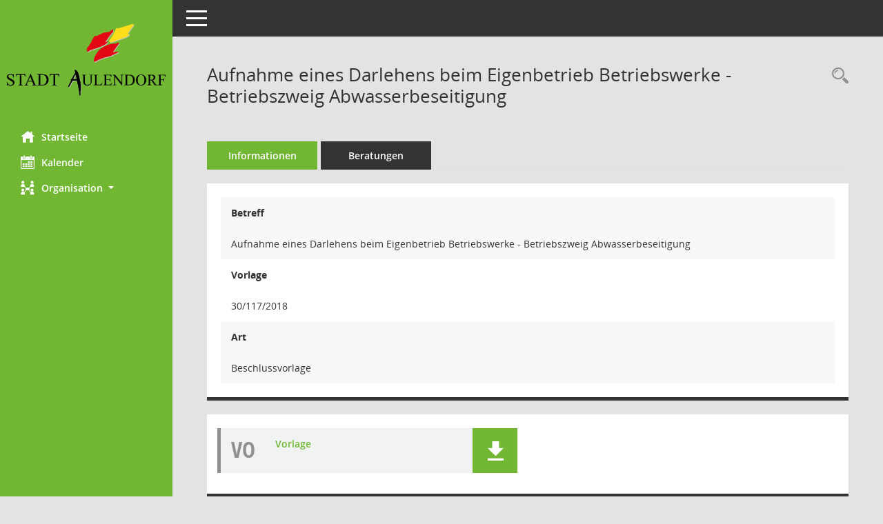

--- FILE ---
content_type: text/css
request_url: https://ratsinfo.aulendorf.de/bi/config/layout/2306aulen/config.css
body_size: 253
content:
/* Angepasstes CSS zu ID 2306aulen (Stand 23.06.2023 09:32:34, Script-Version 531) */
/* === C:\Somacos\sessionnet\layoutanpassung\smc\tmp\css_complete.css === */
/* Anpassung Logobreite */
#smc_body #sidebar-wrapper .smc-img-logo{max-width:230px;}
